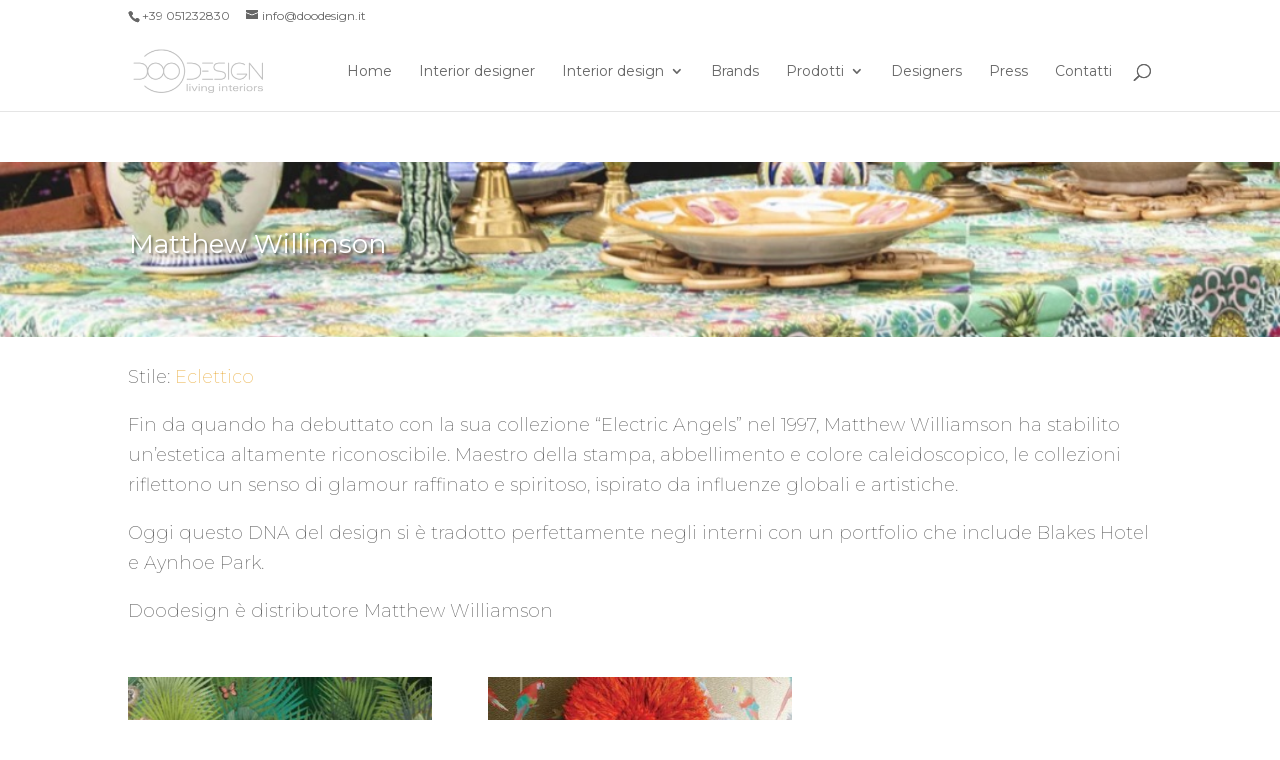

--- FILE ---
content_type: text/css
request_url: https://www.doodesign.it/wp-content/et-cache/401/et-core-unified-401.min.css?ver=1763821332
body_size: 45
content:
body{font-weight:200}h1,h2,h3,h4,h5,h6{font-weight:400}.page-id-128 .et-waypoint:not(.et_pb_counters){opacity:1}#top-header .container{font-weight:400}#et-top-navigation{font-weight:400}.et_pb_post_title_0 .entry-title,.et_pb_post_title_0 .et_pb_title_meta_container{text-shadow:0.08em 0.08em 0.08em rgb(0 0 0 / 40%);text-shadow:0.08em 0.08em 0.08em rgb(0 0 0 / 40%);color:#fff!important}.parent-pageid-6 .et_pb_post_title.et_pb_featured_bg{padding-top:2%;padding-bottom:2%}